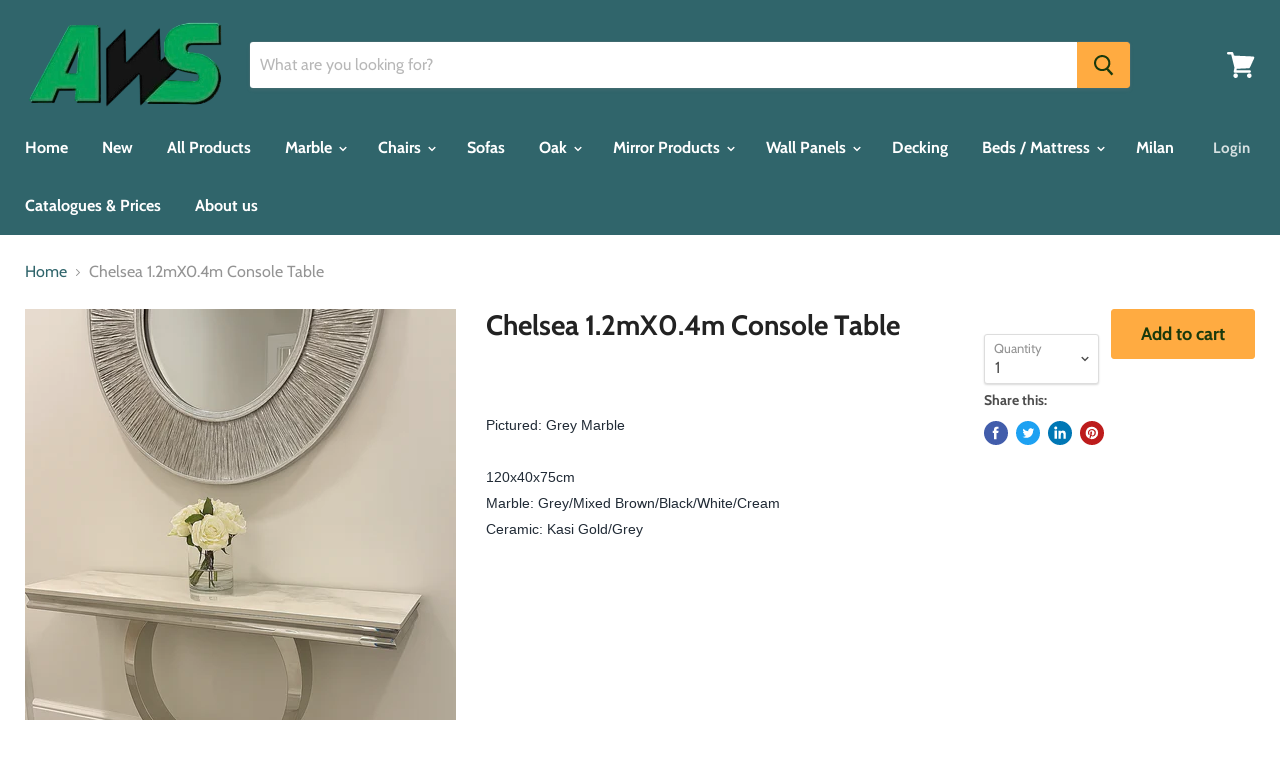

--- FILE ---
content_type: text/javascript
request_url: https://awstradingltd.com/cdn/shop/t/2/assets/StaticProductRecommendations.bundle.js?v=51033440174032050201571877108
body_size: 738
content:
(window.webpackJsonp=window.webpackJsonp||[]).push([[29],{38:function(module,__webpack_exports__,__webpack_require__){"use strict";__webpack_require__.d(__webpack_exports__,"a",function(){return ProductRowScroller});var just_debounce__WEBPACK_IMPORTED_MODULE_0__=__webpack_require__(24),just_debounce__WEBPACK_IMPORTED_MODULE_0___default=__webpack_require__.n(just_debounce__WEBPACK_IMPORTED_MODULE_0__),flickity__WEBPACK_IMPORTED_MODULE_1__=__webpack_require__(6),flickity__WEBPACK_IMPORTED_MODULE_1___default=__webpack_require__.n(flickity__WEBPACK_IMPORTED_MODULE_1__),_Layout__WEBPACK_IMPORTED_MODULE_2__=__webpack_require__(23);function _classCallCheck(instance,Constructor){if(!(instance instanceof Constructor))throw new TypeError("Cannot call a class as a function")}function _defineProperties(target,props){for(var i=0;i<props.length;i++){var descriptor=props[i];descriptor.enumerable=descriptor.enumerable||!1,descriptor.configurable=!0,"value"in descriptor&&(descriptor.writable=!0),Object.defineProperty(target,descriptor.key,descriptor)}}function _createClass(Constructor,protoProps,staticProps){return protoProps&&_defineProperties(Constructor.prototype,protoProps),staticProps&&_defineProperties(Constructor,staticProps),Constructor}var ProductRowScroller=function(){function ProductRowScroller2(productRow){_classCallCheck(this,ProductRowScroller2),this.$window=$(window),this.flickity=null,this.productRow=productRow,this.$productRow=$(this.productRow),this._mobileSlider=this._mobileSlider.bind(this),_Layout__WEBPACK_IMPORTED_MODULE_2__.a.onBreakpointChange(this._mobileSlider),this._mobileSlider()}return _createClass(ProductRowScroller2,[{key:"unload",value:function(){_Layout__WEBPACK_IMPORTED_MODULE_2__.a.offBreakpointChange(this._mobileSlider),this._destroyFlickity()}},{key:"_initFlickity",value:function(){this.flickity=new flickity__WEBPACK_IMPORTED_MODULE_1___default.a(this.productRow,{cellSelector:".productgrid--item",contain:!0,freeScroll:!0,percentPosition:!1,prevNextButtons:!1,pageDots:!1,setGallerySize:!1}),this._bindSlider()}},{key:"_destroyFlickity",value:function(){this.flickity&&(this.$window.off(".product-row"),this.$productRow.off(".product-row"),this.flickity.destroy(),this.flickity=null)}},{key:"_mobileSlider",value:function(){if(_Layout__WEBPACK_IMPORTED_MODULE_2__.a.isBreakpoint("L")){this._destroyFlickity();return}this.flickity||this._initFlickity()}},{key:"_bindSlider",value:function(){var _this=this,$slider=this.$productRow.find(".flickity-slider");this.$window.on("resize.product-row",just_debounce__WEBPACK_IMPORTED_MODULE_0___default()(function(){_this.$productRow.trigger("heightUpdate.product-row")})),this.flickity.on("cellSelect",function(){_this.$productRow.trigger("heightUpdate.product-row")}),this.$productRow.on("heightUpdate.product-row",function(){_this.flickity&&$slider.height(Math.ceil(_this.flickity.maxCellHeight))}),this.$productRow.trigger("heightUpdate.product-row")}}]),ProductRowScroller2}()},59:function(module,__webpack_exports__,__webpack_require__){"use strict";__webpack_require__.r(__webpack_exports__),__webpack_require__.d(__webpack_exports__,"default",function(){return StaticProductRecommendations});var rimg_shopify__WEBPACK_IMPORTED_MODULE_0__=__webpack_require__(7),shopify_asyncview__WEBPACK_IMPORTED_MODULE_1__=__webpack_require__(32),shopify_currency_converter__WEBPACK_IMPORTED_MODULE_2__=__webpack_require__(26),shopify_currency_converter__WEBPACK_IMPORTED_MODULE_2___default=__webpack_require__.n(shopify_currency_converter__WEBPACK_IMPORTED_MODULE_2__),_components_ProductGridItem__WEBPACK_IMPORTED_MODULE_3__=__webpack_require__(35),_components_ProductRowScroller__WEBPACK_IMPORTED_MODULE_4__=__webpack_require__(38),_helpers_ProductReviews__WEBPACK_IMPORTED_MODULE_5__=__webpack_require__(40);function _classCallCheck(instance,Constructor){if(!(instance instanceof Constructor))throw new TypeError("Cannot call a class as a function")}function _defineProperties(target,props){for(var i=0;i<props.length;i++){var descriptor=props[i];descriptor.enumerable=descriptor.enumerable||!1,descriptor.configurable=!0,"value"in descriptor&&(descriptor.writable=!0),Object.defineProperty(target,descriptor.key,descriptor)}}function _createClass(Constructor,protoProps,staticProps){return protoProps&&_defineProperties(Constructor.prototype,protoProps),staticProps&&_defineProperties(Constructor,staticProps),Constructor}var StaticProductRecommendations=function(){function StaticProductRecommendations2(section){_classCallCheck(this,StaticProductRecommendations2),this.section=section,this.productId=section.data.productId,this.limit=section.data.settings.limit,this.recommendedProducts=[],this.productsScroller=null,this.recommendationContainer=document.querySelector("[data-product-recommendations]"),this.recommendUrl="/recommendations/products?section_id=static-product-recommendations&limit=".concat(this.limit,"&product_id=").concat(this.productId),this._loadRecommendations=this._loadRecommendations.bind(this),this._resizeRowScroller=this._resizeRowScroller.bind(this),this._loadRecommendations()}return _createClass(StaticProductRecommendations2,[{key:"_loadRecommendations",value:function(){var _this=this;shopify_asyncview__WEBPACK_IMPORTED_MODULE_1__.a.load(this.recommendUrl,{view:""}).then(function(_ref){var html=_ref.html;_this.recommendationContainer.innerHTML=html,rimg_shopify__WEBPACK_IMPORTED_MODULE_0__.a.watch(_this.recommendationContainer);var productItems=_this.recommendationContainer.querySelectorAll("[data-product-item]");if(productItems.length){productItems.forEach(function(productItem){_this.recommendedProducts.push(new _components_ProductGridItem__WEBPACK_IMPORTED_MODULE_3__.a({el:productItem,id:_this.section.id}))}),Object(_helpers_ProductReviews__WEBPACK_IMPORTED_MODULE_5__.a)();var moneyItems=_this.recommendationContainer.querySelectorAll(".money");moneyItems.forEach(function(money){return shopify_currency_converter__WEBPACK_IMPORTED_MODULE_2___default.a.update(money)}),window.Shopify&&Shopify.PaymentButton&&Shopify.PaymentButton.init(),_this.recommendationContainer.addEventListener("rimg:load",_this._resizeRowScroller),_this.productsScroller=new _components_ProductRowScroller__WEBPACK_IMPORTED_MODULE_4__.a(_this.section.el.querySelector("[data-product-row]"))}})}},{key:"_resizeRowScroller",value:function(){this.productsScroller&&this.productsScroller.flickity&&this.productsScroller.flickity.resize()}},{key:"onSectionUnload",value:function(){this.productsScroller&&this.productsScroller.unload(),this.recommendedProducts.forEach(function(productItem){productItem.unload()}),this.recommendationContainer.removeEventListener("rimg:load",this._resizeRowScroller)}}]),StaticProductRecommendations2}()}}]);
//# sourceMappingURL=/cdn/shop/t/2/assets/StaticProductRecommendations.bundle.js.map?v=51033440174032050201571877108
